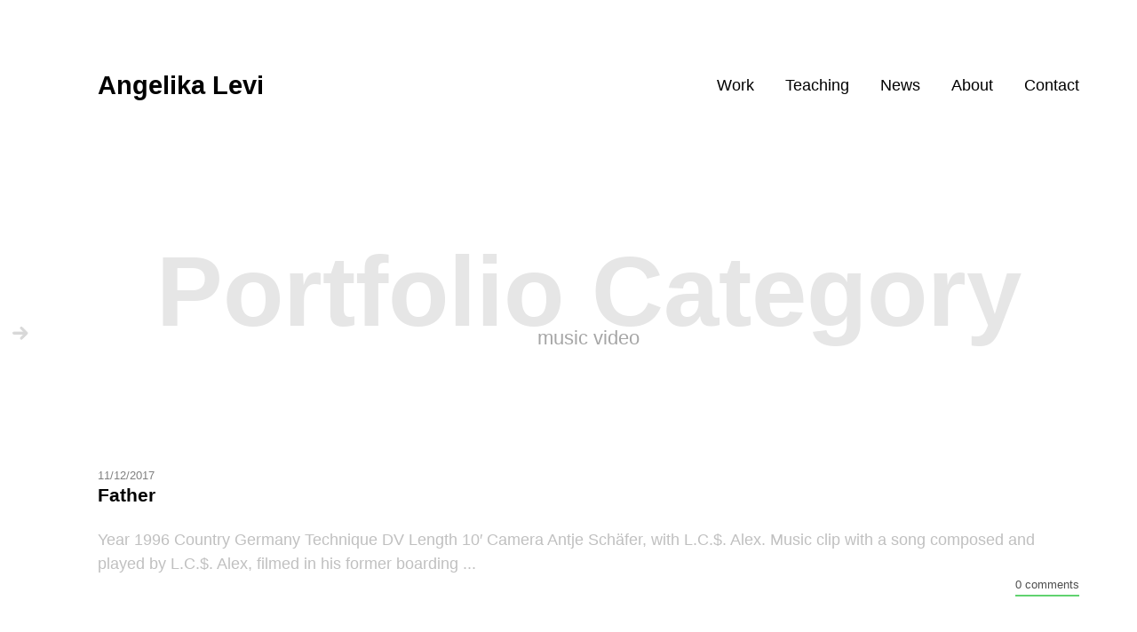

--- FILE ---
content_type: text/html; charset=UTF-8
request_url: https://angelikalevi.net/portfolio_category/music-video
body_size: 14729
content:

<!DOCTYPE html>
<!--[if lt IE 9]> <html lang="en-US" class="ie7" xmlns="http://www.w3.org/1999/xhtml"> <![endif]-->
<!--[if gt IE 8]><!--> <html lang="en-US" xmlns="http://www.w3.org/1999/xhtml"> <!--<![endif]-->

<head id="head">

	<meta charset="UTF-8">
	<meta name="format-detection" content="telephone=no">
	<meta name="viewport" content="width=device-width,initial-scale=1,maximum-scale=1,user-scalable=no">
	<meta name="msapplication-tap-highlight" content="no" />
	
	<link rel="profile" href="http://gmpg.org/xfn/11">
	<link rel="pingback" href="https://angelikalevi.net/xmlrpc.php">

	<title>music video &#8211; Angelika Levi</title>
<meta name='robots' content='max-image-preview:large' />
	<style>img:is([sizes="auto" i], [sizes^="auto," i]) { contain-intrinsic-size: 3000px 1500px }</style>
	<link rel='dns-prefetch' href='//use.fontawesome.com' />
<link rel="alternate" type="application/rss+xml" title="Angelika Levi &raquo; Feed" href="https://angelikalevi.net/feed" />
<link rel="alternate" type="application/rss+xml" title="Angelika Levi &raquo; Comments Feed" href="https://angelikalevi.net/comments/feed" />
<link rel="alternate" type="application/rss+xml" title="Angelika Levi &raquo; music video Portfolio Category Feed" href="https://angelikalevi.net/portfolio_category/music-video/feed" />
<script type="text/javascript">
/* <![CDATA[ */
window._wpemojiSettings = {"baseUrl":"https:\/\/s.w.org\/images\/core\/emoji\/15.0.3\/72x72\/","ext":".png","svgUrl":"https:\/\/s.w.org\/images\/core\/emoji\/15.0.3\/svg\/","svgExt":".svg","source":{"concatemoji":"https:\/\/angelikalevi.net\/wp-includes\/js\/wp-emoji-release.min.js?ver=6.7.4"}};
/*! This file is auto-generated */
!function(i,n){var o,s,e;function c(e){try{var t={supportTests:e,timestamp:(new Date).valueOf()};sessionStorage.setItem(o,JSON.stringify(t))}catch(e){}}function p(e,t,n){e.clearRect(0,0,e.canvas.width,e.canvas.height),e.fillText(t,0,0);var t=new Uint32Array(e.getImageData(0,0,e.canvas.width,e.canvas.height).data),r=(e.clearRect(0,0,e.canvas.width,e.canvas.height),e.fillText(n,0,0),new Uint32Array(e.getImageData(0,0,e.canvas.width,e.canvas.height).data));return t.every(function(e,t){return e===r[t]})}function u(e,t,n){switch(t){case"flag":return n(e,"\ud83c\udff3\ufe0f\u200d\u26a7\ufe0f","\ud83c\udff3\ufe0f\u200b\u26a7\ufe0f")?!1:!n(e,"\ud83c\uddfa\ud83c\uddf3","\ud83c\uddfa\u200b\ud83c\uddf3")&&!n(e,"\ud83c\udff4\udb40\udc67\udb40\udc62\udb40\udc65\udb40\udc6e\udb40\udc67\udb40\udc7f","\ud83c\udff4\u200b\udb40\udc67\u200b\udb40\udc62\u200b\udb40\udc65\u200b\udb40\udc6e\u200b\udb40\udc67\u200b\udb40\udc7f");case"emoji":return!n(e,"\ud83d\udc26\u200d\u2b1b","\ud83d\udc26\u200b\u2b1b")}return!1}function f(e,t,n){var r="undefined"!=typeof WorkerGlobalScope&&self instanceof WorkerGlobalScope?new OffscreenCanvas(300,150):i.createElement("canvas"),a=r.getContext("2d",{willReadFrequently:!0}),o=(a.textBaseline="top",a.font="600 32px Arial",{});return e.forEach(function(e){o[e]=t(a,e,n)}),o}function t(e){var t=i.createElement("script");t.src=e,t.defer=!0,i.head.appendChild(t)}"undefined"!=typeof Promise&&(o="wpEmojiSettingsSupports",s=["flag","emoji"],n.supports={everything:!0,everythingExceptFlag:!0},e=new Promise(function(e){i.addEventListener("DOMContentLoaded",e,{once:!0})}),new Promise(function(t){var n=function(){try{var e=JSON.parse(sessionStorage.getItem(o));if("object"==typeof e&&"number"==typeof e.timestamp&&(new Date).valueOf()<e.timestamp+604800&&"object"==typeof e.supportTests)return e.supportTests}catch(e){}return null}();if(!n){if("undefined"!=typeof Worker&&"undefined"!=typeof OffscreenCanvas&&"undefined"!=typeof URL&&URL.createObjectURL&&"undefined"!=typeof Blob)try{var e="postMessage("+f.toString()+"("+[JSON.stringify(s),u.toString(),p.toString()].join(",")+"));",r=new Blob([e],{type:"text/javascript"}),a=new Worker(URL.createObjectURL(r),{name:"wpTestEmojiSupports"});return void(a.onmessage=function(e){c(n=e.data),a.terminate(),t(n)})}catch(e){}c(n=f(s,u,p))}t(n)}).then(function(e){for(var t in e)n.supports[t]=e[t],n.supports.everything=n.supports.everything&&n.supports[t],"flag"!==t&&(n.supports.everythingExceptFlag=n.supports.everythingExceptFlag&&n.supports[t]);n.supports.everythingExceptFlag=n.supports.everythingExceptFlag&&!n.supports.flag,n.DOMReady=!1,n.readyCallback=function(){n.DOMReady=!0}}).then(function(){return e}).then(function(){var e;n.supports.everything||(n.readyCallback(),(e=n.source||{}).concatemoji?t(e.concatemoji):e.wpemoji&&e.twemoji&&(t(e.twemoji),t(e.wpemoji)))}))}((window,document),window._wpemojiSettings);
/* ]]> */
</script>
<link rel='stylesheet' id='font-awesome-5-css' href='https://use.fontawesome.com/releases/v5.1.0/css/all.css?ver=6.7.4' type='text/css' media='all' />
<link rel='stylesheet' id='waveplayer_style-css' href='https://angelikalevi.net/wp-content/plugins/waveplayer/assets/css/style.min.css?ver=2.4.4.1543871216' type='text/css' media='all' />
<style id='wp-emoji-styles-inline-css' type='text/css'>

	img.wp-smiley, img.emoji {
		display: inline !important;
		border: none !important;
		box-shadow: none !important;
		height: 1em !important;
		width: 1em !important;
		margin: 0 0.07em !important;
		vertical-align: -0.1em !important;
		background: none !important;
		padding: 0 !important;
	}
</style>
<link rel='stylesheet' id='wp-block-library-css' href='https://angelikalevi.net/wp-includes/css/dist/block-library/style.min.css?ver=6.7.4' type='text/css' media='all' />
<style id='classic-theme-styles-inline-css' type='text/css'>
/*! This file is auto-generated */
.wp-block-button__link{color:#fff;background-color:#32373c;border-radius:9999px;box-shadow:none;text-decoration:none;padding:calc(.667em + 2px) calc(1.333em + 2px);font-size:1.125em}.wp-block-file__button{background:#32373c;color:#fff;text-decoration:none}
</style>
<style id='global-styles-inline-css' type='text/css'>
:root{--wp--preset--aspect-ratio--square: 1;--wp--preset--aspect-ratio--4-3: 4/3;--wp--preset--aspect-ratio--3-4: 3/4;--wp--preset--aspect-ratio--3-2: 3/2;--wp--preset--aspect-ratio--2-3: 2/3;--wp--preset--aspect-ratio--16-9: 16/9;--wp--preset--aspect-ratio--9-16: 9/16;--wp--preset--color--black: #000000;--wp--preset--color--cyan-bluish-gray: #abb8c3;--wp--preset--color--white: #ffffff;--wp--preset--color--pale-pink: #f78da7;--wp--preset--color--vivid-red: #cf2e2e;--wp--preset--color--luminous-vivid-orange: #ff6900;--wp--preset--color--luminous-vivid-amber: #fcb900;--wp--preset--color--light-green-cyan: #7bdcb5;--wp--preset--color--vivid-green-cyan: #00d084;--wp--preset--color--pale-cyan-blue: #8ed1fc;--wp--preset--color--vivid-cyan-blue: #0693e3;--wp--preset--color--vivid-purple: #9b51e0;--wp--preset--gradient--vivid-cyan-blue-to-vivid-purple: linear-gradient(135deg,rgba(6,147,227,1) 0%,rgb(155,81,224) 100%);--wp--preset--gradient--light-green-cyan-to-vivid-green-cyan: linear-gradient(135deg,rgb(122,220,180) 0%,rgb(0,208,130) 100%);--wp--preset--gradient--luminous-vivid-amber-to-luminous-vivid-orange: linear-gradient(135deg,rgba(252,185,0,1) 0%,rgba(255,105,0,1) 100%);--wp--preset--gradient--luminous-vivid-orange-to-vivid-red: linear-gradient(135deg,rgba(255,105,0,1) 0%,rgb(207,46,46) 100%);--wp--preset--gradient--very-light-gray-to-cyan-bluish-gray: linear-gradient(135deg,rgb(238,238,238) 0%,rgb(169,184,195) 100%);--wp--preset--gradient--cool-to-warm-spectrum: linear-gradient(135deg,rgb(74,234,220) 0%,rgb(151,120,209) 20%,rgb(207,42,186) 40%,rgb(238,44,130) 60%,rgb(251,105,98) 80%,rgb(254,248,76) 100%);--wp--preset--gradient--blush-light-purple: linear-gradient(135deg,rgb(255,206,236) 0%,rgb(152,150,240) 100%);--wp--preset--gradient--blush-bordeaux: linear-gradient(135deg,rgb(254,205,165) 0%,rgb(254,45,45) 50%,rgb(107,0,62) 100%);--wp--preset--gradient--luminous-dusk: linear-gradient(135deg,rgb(255,203,112) 0%,rgb(199,81,192) 50%,rgb(65,88,208) 100%);--wp--preset--gradient--pale-ocean: linear-gradient(135deg,rgb(255,245,203) 0%,rgb(182,227,212) 50%,rgb(51,167,181) 100%);--wp--preset--gradient--electric-grass: linear-gradient(135deg,rgb(202,248,128) 0%,rgb(113,206,126) 100%);--wp--preset--gradient--midnight: linear-gradient(135deg,rgb(2,3,129) 0%,rgb(40,116,252) 100%);--wp--preset--font-size--small: 13px;--wp--preset--font-size--medium: 20px;--wp--preset--font-size--large: 36px;--wp--preset--font-size--x-large: 42px;--wp--preset--spacing--20: 0.44rem;--wp--preset--spacing--30: 0.67rem;--wp--preset--spacing--40: 1rem;--wp--preset--spacing--50: 1.5rem;--wp--preset--spacing--60: 2.25rem;--wp--preset--spacing--70: 3.38rem;--wp--preset--spacing--80: 5.06rem;--wp--preset--shadow--natural: 6px 6px 9px rgba(0, 0, 0, 0.2);--wp--preset--shadow--deep: 12px 12px 50px rgba(0, 0, 0, 0.4);--wp--preset--shadow--sharp: 6px 6px 0px rgba(0, 0, 0, 0.2);--wp--preset--shadow--outlined: 6px 6px 0px -3px rgba(255, 255, 255, 1), 6px 6px rgba(0, 0, 0, 1);--wp--preset--shadow--crisp: 6px 6px 0px rgba(0, 0, 0, 1);}:where(.is-layout-flex){gap: 0.5em;}:where(.is-layout-grid){gap: 0.5em;}body .is-layout-flex{display: flex;}.is-layout-flex{flex-wrap: wrap;align-items: center;}.is-layout-flex > :is(*, div){margin: 0;}body .is-layout-grid{display: grid;}.is-layout-grid > :is(*, div){margin: 0;}:where(.wp-block-columns.is-layout-flex){gap: 2em;}:where(.wp-block-columns.is-layout-grid){gap: 2em;}:where(.wp-block-post-template.is-layout-flex){gap: 1.25em;}:where(.wp-block-post-template.is-layout-grid){gap: 1.25em;}.has-black-color{color: var(--wp--preset--color--black) !important;}.has-cyan-bluish-gray-color{color: var(--wp--preset--color--cyan-bluish-gray) !important;}.has-white-color{color: var(--wp--preset--color--white) !important;}.has-pale-pink-color{color: var(--wp--preset--color--pale-pink) !important;}.has-vivid-red-color{color: var(--wp--preset--color--vivid-red) !important;}.has-luminous-vivid-orange-color{color: var(--wp--preset--color--luminous-vivid-orange) !important;}.has-luminous-vivid-amber-color{color: var(--wp--preset--color--luminous-vivid-amber) !important;}.has-light-green-cyan-color{color: var(--wp--preset--color--light-green-cyan) !important;}.has-vivid-green-cyan-color{color: var(--wp--preset--color--vivid-green-cyan) !important;}.has-pale-cyan-blue-color{color: var(--wp--preset--color--pale-cyan-blue) !important;}.has-vivid-cyan-blue-color{color: var(--wp--preset--color--vivid-cyan-blue) !important;}.has-vivid-purple-color{color: var(--wp--preset--color--vivid-purple) !important;}.has-black-background-color{background-color: var(--wp--preset--color--black) !important;}.has-cyan-bluish-gray-background-color{background-color: var(--wp--preset--color--cyan-bluish-gray) !important;}.has-white-background-color{background-color: var(--wp--preset--color--white) !important;}.has-pale-pink-background-color{background-color: var(--wp--preset--color--pale-pink) !important;}.has-vivid-red-background-color{background-color: var(--wp--preset--color--vivid-red) !important;}.has-luminous-vivid-orange-background-color{background-color: var(--wp--preset--color--luminous-vivid-orange) !important;}.has-luminous-vivid-amber-background-color{background-color: var(--wp--preset--color--luminous-vivid-amber) !important;}.has-light-green-cyan-background-color{background-color: var(--wp--preset--color--light-green-cyan) !important;}.has-vivid-green-cyan-background-color{background-color: var(--wp--preset--color--vivid-green-cyan) !important;}.has-pale-cyan-blue-background-color{background-color: var(--wp--preset--color--pale-cyan-blue) !important;}.has-vivid-cyan-blue-background-color{background-color: var(--wp--preset--color--vivid-cyan-blue) !important;}.has-vivid-purple-background-color{background-color: var(--wp--preset--color--vivid-purple) !important;}.has-black-border-color{border-color: var(--wp--preset--color--black) !important;}.has-cyan-bluish-gray-border-color{border-color: var(--wp--preset--color--cyan-bluish-gray) !important;}.has-white-border-color{border-color: var(--wp--preset--color--white) !important;}.has-pale-pink-border-color{border-color: var(--wp--preset--color--pale-pink) !important;}.has-vivid-red-border-color{border-color: var(--wp--preset--color--vivid-red) !important;}.has-luminous-vivid-orange-border-color{border-color: var(--wp--preset--color--luminous-vivid-orange) !important;}.has-luminous-vivid-amber-border-color{border-color: var(--wp--preset--color--luminous-vivid-amber) !important;}.has-light-green-cyan-border-color{border-color: var(--wp--preset--color--light-green-cyan) !important;}.has-vivid-green-cyan-border-color{border-color: var(--wp--preset--color--vivid-green-cyan) !important;}.has-pale-cyan-blue-border-color{border-color: var(--wp--preset--color--pale-cyan-blue) !important;}.has-vivid-cyan-blue-border-color{border-color: var(--wp--preset--color--vivid-cyan-blue) !important;}.has-vivid-purple-border-color{border-color: var(--wp--preset--color--vivid-purple) !important;}.has-vivid-cyan-blue-to-vivid-purple-gradient-background{background: var(--wp--preset--gradient--vivid-cyan-blue-to-vivid-purple) !important;}.has-light-green-cyan-to-vivid-green-cyan-gradient-background{background: var(--wp--preset--gradient--light-green-cyan-to-vivid-green-cyan) !important;}.has-luminous-vivid-amber-to-luminous-vivid-orange-gradient-background{background: var(--wp--preset--gradient--luminous-vivid-amber-to-luminous-vivid-orange) !important;}.has-luminous-vivid-orange-to-vivid-red-gradient-background{background: var(--wp--preset--gradient--luminous-vivid-orange-to-vivid-red) !important;}.has-very-light-gray-to-cyan-bluish-gray-gradient-background{background: var(--wp--preset--gradient--very-light-gray-to-cyan-bluish-gray) !important;}.has-cool-to-warm-spectrum-gradient-background{background: var(--wp--preset--gradient--cool-to-warm-spectrum) !important;}.has-blush-light-purple-gradient-background{background: var(--wp--preset--gradient--blush-light-purple) !important;}.has-blush-bordeaux-gradient-background{background: var(--wp--preset--gradient--blush-bordeaux) !important;}.has-luminous-dusk-gradient-background{background: var(--wp--preset--gradient--luminous-dusk) !important;}.has-pale-ocean-gradient-background{background: var(--wp--preset--gradient--pale-ocean) !important;}.has-electric-grass-gradient-background{background: var(--wp--preset--gradient--electric-grass) !important;}.has-midnight-gradient-background{background: var(--wp--preset--gradient--midnight) !important;}.has-small-font-size{font-size: var(--wp--preset--font-size--small) !important;}.has-medium-font-size{font-size: var(--wp--preset--font-size--medium) !important;}.has-large-font-size{font-size: var(--wp--preset--font-size--large) !important;}.has-x-large-font-size{font-size: var(--wp--preset--font-size--x-large) !important;}
:where(.wp-block-post-template.is-layout-flex){gap: 1.25em;}:where(.wp-block-post-template.is-layout-grid){gap: 1.25em;}
:where(.wp-block-columns.is-layout-flex){gap: 2em;}:where(.wp-block-columns.is-layout-grid){gap: 2em;}
:root :where(.wp-block-pullquote){font-size: 1.5em;line-height: 1.6;}
</style>
<link rel='stylesheet' id='wp-date-remover-css' href='https://angelikalevi.net/wp-content/plugins/wp-date-remover/public/css/wp-date-remover-public.css?ver=1.0.0' type='text/css' media='all' />
<link rel='stylesheet' id='calafate-style-css' href='https://angelikalevi.net/wp-content/themes/calafate/style.css?ver=6.7.4' type='text/css' media='all' />
<style id='calafate-style-inline-css' type='text/css'>
/* Main color scheme */body:not(.hero-1), body.hero-1:not(.before), body.hero-1.very-first-init, .hero-header .overlay, #site-header.sticky, .single-product .images .overlay {background-color: #ffffff;}#site-overlay {background-color: rgba(255,255,255, 0.95);}.overlay-menu + .filters-images div:after {background-color: rgba(255,255,255, 0.75);}body, body a, .comments-link:hover, body #site-header .image-logo-disabled span, body #site-header .image-logo-disabled span, #site-share a:not(:last-child):after, body:not(.hero-1) #preloader span, body.hero-1:not(.before) #preloader span, body.hero-1.very-first-init #preloader span, div.quantity input, input[type="submit"], #site-overlay #searchform input, .comments-link span, .comments-link, .cf-7.mailchimp .wpcf7-form-control-wrap input {color: #000000;}#content svg *, #site-actions svg *, #site-overlay *, #site-share svg path {fill: #000000;stroke: #000000; }.entry-navigation--double:after, .entry-meta div:not(:first-child):not(.desk--right):before, .single-portfolio .entry-navigation__info .meta:last-child:before, .overlay-menu li:after, hr, .dots-close-anim span, body .lines, body .lines:before, body .lines:after, .entry-navigation__item--prev:after, .post-navigation.bigger .no span:first-child:after, .hero-helper-arrow .scroll, .hero-carousel-paging li.dot.is-selected, .latest-blog .lb-content, .post-navigation .no span:first-child:after {background-color: #000000;}body .responsive-bag svg *, body .responsive-search svg * {fill: #000000 !important;}table, table *, .hero-carousel-paging li.dot, div.quantity input, .calafate-tabs .tab-title.active, .entry-archive .searchform input, .hero-helper-arrow .mouse, .comments-link span {border-color: #000000;}.post-password-form input[type="password"] {border-color: #000000 !important;}.grid-border, .grid-border .calafate-gallery--item, .calafate-tabs .tabs-titles, .calafate-toggle h5 {border-color: rgba(0,0,0, 0.15);}.calafate-toggle h5:hover, .latest-blog .lb-image {background-color: rgba(0,0,0, 0.15);}.calafate-toggle .content {background-color: rgba(0,0,0, 0.06);}.latest-blog .lb-entry a {color: #ffffff;}#site-header.sticky { box-shadow: 0 10px 20px rgba(255,255,255, 0.06);}.page-template-template-portfolio .post-navigation.bigger .no span:first-child:after {background-color: rgba(0,0,0, 0.5);}#site-overlay #searchform input::-webkit-input-placeholder, .entry-archive .searchform input::-webkit-input-placeholder, .entry-archive .searchform input { color: #000000; opacity: 1 }#site-overlay #searchform input::-moz-placeholder, .entry-archive .searchform input::-moz-placeholder, .entry-archive .searchform input { color: #000000; opacity: 1 }#site-overlay #searchform input:-ms-input-placeholder, .entry-archive .searchform input:ms-input-placeholder, .entry-archive .searchform input { color: #000000; opacity: 1 }#site-overlay #searchform input::placeholder, .entry-archive .searchform input::placeholder, .entry-archive .searchform input { color: #000000; opacity: 1 }input::-webkit-input-placeholder, textarea::-webkit-input-placeholder { color: #ffffff; }input::-moz-placeholder, textarea::-moz-placeholder { color: #ffffff; }input:-ms-input-placeholder, textarea:-ms-input-placeholder { color: #ffffff; }input::placeholder, textarea::placeholder { color: #ffffff; }input, textarea {color: #ffffff;background-color: #000000;}.responsive-bag .woocommerce-cart-no {background-color: #1cbf32;}h3 .underlined-heading:after, #respond .form-submit #submit .underlined-heading:after, .entry-minimal__title span:after, .entry-archive .entry-read-link:after, .entry-meta a:after, .comment-reply-link:after, .hide-comments:after, .not-found a:after, .top-menu li a:after, #site-footer .widget a:after, .comments-link.opened span, .overlay-menu a span, .widget li a:hover:before, .fancybox-nav span:hover, .fancybox-close:hover, .entry-navigation__link:after, .page-content h3:after, blockquote:before, .mejs-controls .mejs-horizontal-volume-slider .mejs-horizontal-volume-current, .mejs-controls .mejs-volume-button .mejs-volume-slider .mejs-volume-current, .mejs-overlay:hover .mejs-overlay-button, .summary .cart button[type="submit"]:after, .blog .STAMP a:after, .comment-reply-link:hover:before, .comment-avatar .by-author, .entry-portfolio.hover-two h3:after, body .responsive-bag .woocommerce-cart-no, .entry-content a:after, span.button, #mini-cart .cart-checkout, .overlay-menu a span.no {background-color: #1cbf32;}.mejs-controls .mejs-time-rail .mejs-time-current {background-color: #1cbf32 !important;}.comments-link.opened span, .widget .tagcloud a:hover, .widget .calendar_wrap td#today:after {border-color: #1cbf32;}.comments-link.opened, .comment-meta .by-author, .overlay-menu a.selected, .overlay-menu a.selected span.no, .widget .calendar_wrap td#today, .widget .calendar_wrap td a, .entry-content a:not(.entry-navigation__item):not(.post-edit-link):not(.fancybox):not(.button):not(.image-text-link), .wpcf7 input[type="submit"]:hover {color: #1cbf32;}a.no-link-style, .no-link-style a {color: #000000 !important;font-weight: 500;}.blog .entry-portfolio .entry-sitle, .blog-posts-carousel .car-post .car-title {background-image: linear-gradient(#1cbf32, #1cbf32);}span.button a {color: #000000 !important;}span.button:hover a, #mini-cart .cart-checkout:hover {color: #1cbf32 !important;}.comments-link.opened span, .overlay-menu a span, #mini-cart .cart-checkout, .overlay-menu a span.no {color: #000000;}.overlay-menu a.selected span.no, span.button:hover, #mini-cart .cart-checkout:hover {background: #000000 !important;}#comments .comments-wrapper, #respond .form-submit #submit {background: #fff;}#comments .comments-wrapper, #comments .comments-wrapper a, .comment-meta h6 a, #respond h3 small a:hover, #respond .form-submit #submit small a:hover, #respond .form-submit #submit:hover, #respond form input, #respond form textarea {color: #000;}#respond h3, #respond .form-submit #submit {color: rgba(0,0,0, 0.07);}#respond form, #respond .form-comment, #respond .form-author, #respond .form-email {border-color: #000;}.hide-comments:before, .comment-reply-link:before {background: #000;}#comments svg * {fill: #000;stroke: transparent;}#respond form input::-webkit-input-placeholder, #respond form textarea::-webkit-input-placeholder { color: #000; }#respond form input::-moz-placeholder, #respond form textarea::-moz-placeholder { color: #000; }#respond form input:-ms-input-placeholder, #respond form textarea:-ms-input-placeholder { color: #000; }#respond form input::placeholder, #respond form textarea::placeholder { color: #000; }.post-tags a {color: #000000 !important;}/* Blog sidebar */#site-sidebar {background: #ffffff;}#site-sidebar, #site-sidebar a, #site-sidebar ul a:hover, #site-sidebar .cf-7.mailchimp .wpcf7-form-control-wrap input {color: #000000;}.widget input::-webkit-input-placeholder { color: #000000; }.widget input::-moz-placeholder{ color: #000000; }.widget input:-ms-input-placeholder { color: #000000; }.widget input::placeholder { color: #000000; }.widget li a:before, .widget .calendar_wrap tfoot a:before {color: #000000;}.widget .searchform button svg, .widget .searchform button svg *, #site-sidebar-opener svg path, #site-sidebar-closer span svg path {fill: #000000;stroke: #000000;}#site-sidebar a:hover {color: #1cbf32;}#site-sidebar-closer:hover svg path {fill: #1cbf32;stroke: #1cbf32;}.widget .searchform input{border-color: #000000;color: #000000;}.widget .searchform input::-webkit-input-placeholder {color: #000000;}.widget .searchform input::-moz-placeholder {color: #000000;}.widget .searchform input:-ms-input-placeholder {color: #000000;}.widget .searchform input::placeholder {color: #000000;}.tagcloud a {border-color: rgba(0,0,0, 0.15);}.widget li a:before {background: #000000;}/* Typography */h1, .entry-minimal__title, .entry-navigation__item, .poppins {font-family: "Helvetica Neue", Helvetica, Arial, sans-serif;}h2, h3, h4, h5, h6, .single-portfolio .entry-breadcrumb, #respond .form-submit #submit {font-family: "Helvetica Neue", Helvetica, Arial, sans-serif;}#site-logo.image-logo-disabled span, #site-navigation, .overlay-menu, .woocommerce-breadcrumb {font-family: "Helvetica Neue", Helvetica, Arial, sans-serif;}body, .top-menu .cart-item sup, input, textarea {font-family: "Helvetica Neue", Helvetica, Arial, sans-serif;}.single-portfolio .entry-navigation__info .meta, .entry-caption .entry-meta, .page-template-template-cover .covers-title {font-family: "Helvetica Neue", Helvetica, Arial, sans-serif;}#mini-cart {background-color: #fff;}#mini-cart, #mini-cart .cart_list li .remove {color: #000;}#mini-cart .remove-button {background-color: rgba(0,0,0, 0.08);}#mini-cart .cart-totals {background-color: rgba(0,0,0, 0.1);}#mini-cart .empty .cart-checkout {background-color: rgba(0,0,0, 0.5);}#mini-cart .empty-cart svg path {fill: rgba(0,0,0, 0.1);}body .top-menu .cart-item a {color: rgba(0,0,0, 0.5) !important;}.form-columns .simple-select-cover .simple-select-inner {background-color: rgba(0,0,0, 1);color: #ffffff;}.flickity-prev-next-button {background-color: #ffffff !important;}/* Custom CSS */
/* Hero header */body .hero-header .media.active {opacity: 1;}body .hero-header.active .media {opacity: 0.05;}
</style>
<style id='akismet-widget-style-inline-css' type='text/css'>

			.a-stats {
				--akismet-color-mid-green: #357b49;
				--akismet-color-white: #fff;
				--akismet-color-light-grey: #f6f7f7;

				max-width: 350px;
				width: auto;
			}

			.a-stats * {
				all: unset;
				box-sizing: border-box;
			}

			.a-stats strong {
				font-weight: 600;
			}

			.a-stats a.a-stats__link,
			.a-stats a.a-stats__link:visited,
			.a-stats a.a-stats__link:active {
				background: var(--akismet-color-mid-green);
				border: none;
				box-shadow: none;
				border-radius: 8px;
				color: var(--akismet-color-white);
				cursor: pointer;
				display: block;
				font-family: -apple-system, BlinkMacSystemFont, 'Segoe UI', 'Roboto', 'Oxygen-Sans', 'Ubuntu', 'Cantarell', 'Helvetica Neue', sans-serif;
				font-weight: 500;
				padding: 12px;
				text-align: center;
				text-decoration: none;
				transition: all 0.2s ease;
			}

			/* Extra specificity to deal with TwentyTwentyOne focus style */
			.widget .a-stats a.a-stats__link:focus {
				background: var(--akismet-color-mid-green);
				color: var(--akismet-color-white);
				text-decoration: none;
			}

			.a-stats a.a-stats__link:hover {
				filter: brightness(110%);
				box-shadow: 0 4px 12px rgba(0, 0, 0, 0.06), 0 0 2px rgba(0, 0, 0, 0.16);
			}

			.a-stats .count {
				color: var(--akismet-color-white);
				display: block;
				font-size: 1.5em;
				line-height: 1.4;
				padding: 0 13px;
				white-space: nowrap;
			}
		
</style>
<script type="text/javascript" src="https://angelikalevi.net/wp-includes/js/jquery/jquery.min.js?ver=3.7.1" id="jquery-core-js"></script>
<script type="text/javascript" src="https://angelikalevi.net/wp-includes/js/jquery/jquery-migrate.min.js?ver=3.4.1" id="jquery-migrate-js"></script>
<script type="text/javascript" src="https://angelikalevi.net/wp-includes/js/underscore.min.js?ver=1.13.7" id="underscore-js"></script>
<script type="text/javascript" id="waveplayer_class-js-extra">
/* <![CDATA[ */
var wvplVars = {"ajax_url":"https:\/\/angelikalevi.net\/wp-admin\/admin-ajax.php","nonce":"0406663714","post_id":"2741","options":{"size":"md","style":"light","show_list":0,"shape":"square","autoplay":0,"repeat_all":0,"shuffle":0,"wave_color":"#ddd","wave_color_2":"#666","progress_color":"#1cbf32","progress_color_2":"#1cbf32","cursor_color":"#eeee22","cursor_color_2":"#d93","cursor_width":"2","hover_opacity":"40","wave_mode":"2","gap_width":"1","wave_compression":"2","wave_asymmetry":"2","template":"\u201c%title%\u201d by %artist%","custom_css":"","custom_js":"","default_thumbnail":"http:\/\/angelikalevi.net\/wp-content\/uploads\/2017\/11\/cropped-favicon.png","audio_override":"1","jump":"1","delete_settings":0,"info":"playlist","playlist_template":"%play_count%","full_width_playlist":0,"woocommerce_shop_player":0,"woocommerce_shop_player_size":0,"woocommerce_shop_player_info":0,"woocommerce_remove_shop_image":0,"woocommerce_product_player":0,"woocommerce_product_player_size":0,"woocommerce_product_player_info":0,"woocommerce_remove_product_image":0,"woocommerce_replace_product_image":0,"woocommerce_music_type_filter":0,"media_library_title":"1","ajax_containers":0,"version":"2.4.4","loading_mode":"page","thumbnail_priority":"default","site":"Angelika Levi"},"currentUser":{"ID":"0","avatar":false},"thumbHeight":"32","messages":{"audioAnalysis":"audio analysis in progress&hellip;","savingPeaks":"saving the peak file&hellip;","waveformRendering":"rendering the waveform&hellip;","playedTimes":"Played %s times","likedBy":"Liked by %s users","downloadedBy":"Downloaded by %s users","alreadyInCart":"Already in cart: go to cart","addToCart":"Add to cart","totalRuntime":"Total runtime: %s","trackLength":"Track length: %s","share":"Share"}};
/* ]]> */
</script>
<script type="text/javascript" src="https://angelikalevi.net/wp-content/plugins/waveplayer/assets/js/waveplayer.min.js?ver=2.4.4.1543871216" id="waveplayer_class-js"></script>
<script type="text/javascript" src="https://angelikalevi.net/wp-content/plugins/wp-date-remover/public/js/wp-date-remover-public.js?ver=1.0.0" id="wp-date-remover-js"></script>
<link rel="https://api.w.org/" href="https://angelikalevi.net/wp-json/" /><link rel="EditURI" type="application/rsd+xml" title="RSD" href="https://angelikalevi.net/xmlrpc.php?rsd" />
<meta name="generator" content="WordPress 6.7.4" />
<!-- social meta start --><meta id="meta-ogtitle" property="og:title" content="Father"/><meta id="meta-ogtype" property="og:type" content="article"/><meta id="meta-ogurl" property="og:url" content="https://angelikalevi.net/portfolio/father"/><meta id="meta-ogsitename" property="og:site_name" content="Angelika Levi"/><meta id="meta-description" property="og:description" content="Year 1996 Country Germany Technique DV Length 10&#8242; Camera Antje Schäfer, with L.C.$. Alex. Music clip with a song composed and played by L.C.$. Alex, filmed in his former boarding ..." /><meta id="meta-twittercard" name="twitter:card" value="summary"><meta id="meta-itempropimage" itemprop="image" content="https://angelikalevi.net/wp-content/uploads/2017/12/1_principal_header.jpg"> <meta id="meta-twitterimg" name="twitter:image:src" content="https://angelikalevi.net/wp-content/uploads/2017/12/1_principal_header.jpg"><meta id="meta-ogimage" property="og:image" content="https://angelikalevi.net/wp-content/uploads/2017/12/1_principal_header.jpg" /><meta id="meta-ogimage" property="og:image:width" content="1920" /><meta id="meta-ogimage" property="og:image:height" content="1080" /><!-- social meta end --><link rel="icon" href="https://angelikalevi.net/wp-content/uploads/2017/11/cropped-favicon-32x32.png" sizes="32x32" />
<link rel="icon" href="https://angelikalevi.net/wp-content/uploads/2017/11/cropped-favicon-192x192.png" sizes="192x192" />
<link rel="apple-touch-icon" href="https://angelikalevi.net/wp-content/uploads/2017/11/cropped-favicon-180x180.png" />
<meta name="msapplication-TileImage" content="https://angelikalevi.net/wp-content/uploads/2017/11/cropped-favicon-270x270.png" />
<style id="calafate-admin-bar-style" type="text/css">

			html, * html body {
				margin-top: 0 !important;
			}

			#wpadminbar {
				background: rgba(0, 0, 0, .4) !important;
				opacity: .7 !important;
				-ms-filter:"progid:DXImageTransform.Microsoft.Alpha(Opacity=70)" !important;
				filter: alpha(opacity=70) !important;
			}

		</style>
</head>

<body id="body" class="archive tax-portfolio_category term-music-video term-80  very-first-init no-js kill-overlay before id-2741 hero-0 sidebar-enabled gap- scroll- color-scheme- has-sticky-header-enabled has-hamburger-menu-disabled">

<div id="site" class="header-content-wrapper out animate">

	<div class="site-carry">

		<header id="site-header" class="site-header" itemscope itemtype="http://schema.org/Organization">

			<div class="site-header-holder wrapper">

				<a id="site-logo" class="site-logo ajax-link image-logo-disabled" href="https://angelikalevi.net/" rel="home" itemprop="url">

											<h2><span itemprop="name">Angelika Levi</span></h2>
					
				</a>

				<nav id="site-navigation" class="site-navigation">

					
					<a class="responsive-nav" href="#"><span class="lines"></span></a>

										
					
					
					<ul id="menu-menu-1" class="top-menu right"><li id="nav-menu-item-2425" class="menu-item menu-item-type-custom menu-item-object-custom menu-item-home menu-item-has-children top-level-item"><a href="http://angelikalevi.net/" class="ajax-link">Work</a>
<ul class="sub-menu">
<li id="nav-menu-item-2772" class="menu-item menu-item-type-custom menu-item-object-custom menu-item-home"><a href="http://angelikalevi.net/#longfilm" class="ajax-link">Longfilm</a></li>
<li id="nav-menu-item-2427" class="menu-item menu-item-type-custom menu-item-object-custom menu-item-home"><a href="http://angelikalevi.net/#shortfilm" class="ajax-link">Short film</a></li>
<li id="nav-menu-item-2428" class="menu-item menu-item-type-custom menu-item-object-custom menu-item-home"><a href="http://angelikalevi.net/#installation" class="ajax-link">Installation</a></li>
<li id="nav-menu-item-2429" class="menu-item menu-item-type-custom menu-item-object-custom"><a href="http://angelikalevi.net/music" class="ajax-link">Music</a></li>
</ul>
</li>
<li id="nav-menu-item-2430" class="menu-item menu-item-type-custom menu-item-object-custom menu-item-has-children top-level-item"><a href="http://angelikalevi.net/teaching" class="ajax-link">Teaching</a>
<ul class="sub-menu">
<li id="nav-menu-item-2433" class="menu-item menu-item-type-custom menu-item-object-custom"><a href="http://angelikalevi.net/teaching" class="ajax-link">Teaching</a></li>
<li id="nav-menu-item-3002" class="menu-item menu-item-type-post_type menu-item-object-page"><a href="https://angelikalevi.net/press_interviews" class="ajax-link">Press &#038; Interviews</a></li>
<li id="nav-menu-item-2969" class="ppr-new-window menu-item menu-item-type-post_type menu-item-object-page"><a target="_blank" href="https://angelikalevi.net/early-writings" class="ajax-link">Early Writings</a></li>
</ul>
</li>
<li id="nav-menu-item-3333" class="menu-item menu-item-type-custom menu-item-object-custom top-level-item"><a href="http://angelikalevi.net/news" class="ajax-link">News</a></li>
<li id="nav-menu-item-2447" class="menu-item menu-item-type-custom menu-item-object-custom menu-item-home menu-item-has-children top-level-item"><a href="http://angelikalevi.net/" class="ajax-link">About</a>
<ul class="sub-menu">
<li id="nav-menu-item-2328" class="menu-item menu-item-type-post_type menu-item-object-page"><a href="https://angelikalevi.net/bio-cv" class="ajax-link">Bio / CV<span class="prefetch-hero" style="display:none"><div class="media image" data-bg-small="https://angelikalevi.net/wp-content/uploads/2017/11/a_chile-960x540.jpg" data-bg-medium="https://angelikalevi.net/wp-content/uploads/2017/11/a_chile-1380x776.jpg" data-bg-large="https://angelikalevi.net/wp-content/uploads/2017/11/a_chile.jpg" data-bg-full="https://angelikalevi.net/wp-content/uploads/2017/11/a_chile.jpg"></div></span></a></li>
<li id="nav-menu-item-3409" class="menu-item menu-item-type-post_type menu-item-object-page"><a href="https://angelikalevi.net/exhibitions" class="ajax-link">Exhibitions</a></li>
<li id="nav-menu-item-3598" class="menu-item menu-item-type-post_type menu-item-object-page"><a href="https://angelikalevi.net/film_programs" class="ajax-link">Film Programs</a></li>
</ul>
</li>
<li id="nav-menu-item-2281" class="menu-item menu-item-type-post_type menu-item-object-page top-level-item"><a href="https://angelikalevi.net/contact" class="ajax-link">Contact<span class="prefetch-hero" style="display:none"><div class="media image" data-bg-small="https://angelikalevi.net/wp-content/uploads/2017/11/3_italienkuss-960x540.jpg" data-bg-medium="https://angelikalevi.net/wp-content/uploads/2017/11/3_italienkuss-1380x776.jpg" data-bg-large="https://angelikalevi.net/wp-content/uploads/2017/11/3_italienkuss.jpg" data-bg-full="https://angelikalevi.net/wp-content/uploads/2017/11/3_italienkuss.jpg"></div></span></a></li>
</ul>
				</nav>

			</div>

		</header>

		
		<div id="content" class="site-content">

			
			<div id="primary" class="content-area wrapper">
			
				<main id="main" class="site-main grid">

				
	<div class="one-whole grid__item ajax-children">

		
			<header class="archive-header">
    	<h1>Portfolio Category</h1>
    	<h3>music video</h3>
    </header>
			
<article id="post-2741" class="grid entry-archive post-2741 portfolio type-portfolio status-publish has-post-thumbnail hentry portfolio_category-archive portfolio_category-music-video">

	<div class="entry-time grid__item desk--two-twelfths one-whole">
		<a href="https://angelikalevi.net/portfolio/father" class="ajax-link">
			<time class="entry-minimal__time" datetime="2017-12-11T19:20:45+00:00">
				11/12/2017			</time>
		</a>
	</div>

	<div class="grid__item desk--six-twelfths lap--six-twelfths palm--one-whole">
		<header><h2 class="entry-title"><a class="ajax-link" href="https://angelikalevi.net/portfolio/father" rel="bookmark">Father</a></h2></header>
		<section class="entry-excerpt">Year 1996 Country Germany Technique DV Length 10&#8242; Camera Antje Schäfer, with L.C.$. Alex. Music clip with a song composed and played by L.C.$. Alex, filmed in his former boarding ...</section>
	</div>


	<a href="https://angelikalevi.net/portfolio/father#comments" class="ajax-link entry-read-link right">0 comments</a>

</article><!-- #post-## -->

<article id="post-2651" class="grid entry-archive post-2651 portfolio type-portfolio status-publish has-post-thumbnail hentry portfolio_category-archive portfolio_category-music-video">

	<div class="entry-time grid__item desk--two-twelfths one-whole">
		<a href="https://angelikalevi.net/portfolio/lcs_alex" class="ajax-link">
			<time class="entry-minimal__time" datetime="2017-12-10T21:15:53+00:00">
				10/12/2017			</time>
		</a>
	</div>

	<div class="grid__item desk--six-twelfths lap--six-twelfths palm--one-whole">
		<header><h2 class="entry-title"><a class="ajax-link" href="https://angelikalevi.net/portfolio/lcs_alex" rel="bookmark">LC$ Alex</a></h2></header>
		<section class="entry-excerpt">Year 1991 Country Namibia &amp; Germany Technique High 8 Betacam Length 10&#8242; With Alex Petrus and his friends. Thanks to Madeleine Bernstorff, Lily Grote, Julia Kunert. Three music clips composed ...</section>
	</div>


	<a href="https://angelikalevi.net/portfolio/lcs_alex#comments" class="ajax-link entry-read-link right">0 comments</a>

</article><!-- #post-## -->


	</div>



			
			</main><!-- #main -->
		</div><!-- #primary -->

		
				
	</div>

	<footer id="site-footer" class="site-footer wrapper">

		
	</footer><!-- #colophon -->

</div><!-- #content -->

<div id="site-share" class="enabled"><span class="site-share"><span class="info">Follow</span></span><span class="site-share"><a class="fb" target="_blank" href="https://www.facebook.com/angelika.levi">Fb<small>.</small></span></a><span class="site-share"><a class="in" target="_blank" href="https://www.instagram.com/alevgram/">Ins<small>.</small></span></a></div><div id="site-actions" class="site-actions"><div id="site-actions-holder"><a id="site-actions-up" href="#"><span class="icon"><svg width="17px" height="20px" viewBox="-1 0 17 20" version="1.1" xmlns="http://www.w3.org/2000/svg"><g stroke="none" stroke-width="1" fill="none" fill-rule="evenodd" transform="translate(8.000000, 10.000000) rotate(-90.000000) translate(-8.000000, -10.000000) translate(-2.000000, 2.000000)"><path d="M14.96,8.00183051 C14.96,7.66491525 14.7151523,7.39166102 14.4132615,7.39166102 L0.796738526,7.39166102 C0.494756613,7.39166102 0.25,7.66491525 0.25,8.00183051 C0.25,8.33874576 0.494756613,8.612 0.796738526,8.612 L14.4132615,8.612 C14.7151523,8.612 14.96,8.33874576 14.96,8.00183051 L14.96,8.00183051 Z" fill="#778BA2"></path><path d="M11.8494237,14.3838983 C11.6110508,14.6221695 11.6110508,15.0085085 11.8494237,15.2467797 C11.9685085,15.3658644 12.1247119,15.4254576 12.2808136,15.4254576 C12.4369153,15.4254576 12.5931186,15.3658644 12.7122034,15.2467797 L19.5257627,8.43322034 C19.7641356,8.19494915 19.7641356,7.80861017 19.5257627,7.57033898 L12.7122034,0.756779661 C12.4740339,0.518508475 12.0874915,0.518508475 11.8494237,0.756779661 C11.6110508,0.995050847 11.6110508,1.38138983 11.8494237,1.61966102 L18.2314915,8.00172881 L11.8494237,14.3838983 L11.8494237,14.3838983 Z" fill="#778BA2"></path></g></svg></span><span class="tooltip">Go to Top</span></a><a id="site-actions-back" class="ajax-link" href="https://angelikalevi.net/news"><span class="icon"><svg width="20px" height="17px" viewBox="47 -1 20 17" version="1.1" xmlns="http://www.w3.org/2000/svg"><g stroke="none" stroke-width="1" fill="none" fill-rule="evenodd" transform="translate(47.000000, -0.000000)"><path d="M14.96,8.00183051 C14.96,7.66491525 14.7151523,7.39166102 14.4132615,7.39166102 L0.796738526,7.39166102 C0.494756613,7.39166102 0.25,7.66491525 0.25,8.00183051 C0.25,8.33874576 0.494756613,8.612 0.796738526,8.612 L14.4132615,8.612 C14.7151523,8.612 14.96,8.33874576 14.96,8.00183051 L14.96,8.00183051 Z" fill="#778BA2"></path><path d="M11.8494237,14.3838983 C11.6110508,14.6221695 11.6110508,15.0085085 11.8494237,15.2467797 C11.9685085,15.3658644 12.1247119,15.4254576 12.2808136,15.4254576 C12.4369153,15.4254576 12.5931186,15.3658644 12.7122034,15.2467797 L19.5257627,8.43322034 C19.7641356,8.19494915 19.7641356,7.80861017 19.5257627,7.57033898 L12.7122034,0.756779661 C12.4740339,0.518508475 12.0874915,0.518508475 11.8494237,0.756779661 C11.6110508,0.995050847 11.6110508,1.38138983 11.8494237,1.61966102 L18.2314915,8.00172881 L11.8494237,14.3838983 L11.8494237,14.3838983 Z" fill="#778BA2"></path></g></svg></span><span class="tooltip">Back to Blog</span></a><a id="site-actions-search" href="#"><span class="icon"><svg width="13px" height="13px" viewBox="0 0 13 13" version="1.1" xmlns="http://www.w3.org/2000/svg"><path d="M12.8023435,11.8409402 L9.59762114,8.62300319 C10.4216116,7.67731629 10.8730808,6.48744865 10.8730808,5.24874487 C10.8730808,2.35463259 8.4342015,0 5.4365404,0 C2.4388793,0 0,2.35463259 0,5.24874487 C0,8.14285714 2.4388793,10.4974897 5.4365404,10.4974897 C6.56190426,10.4974897 7.63432095,10.1697855 8.5512053,9.54769512 L11.7802739,12.7900502 C11.915242,12.9253765 12.0967751,13 12.2913087,13 C12.475442,13 12.6501204,12.9322227 12.7827247,12.8089913 C13.0644793,12.5472387 13.0734614,12.1131903 12.8023435,11.8409402 L12.8023435,11.8409402 Z M5.4365404,1.36923779 C7.65228517,1.36923779 9.45485286,3.10953902 9.45485286,5.24874487 C9.45485286,7.38795071 7.65228517,9.12825194 5.4365404,9.12825194 C3.22079563,9.12825194 1.41822793,7.38795071 1.41822793,5.24874487 C1.41822793,3.10953902 3.22079563,1.36923779 5.4365404,1.36923779 L5.4365404,1.36923779 Z" stroke="none" fill="#778BA2" fill-rule="evenodd"></path></svg></span><span class="tooltip">Search</span></a></div></div>
	<div id="site-overlay">

		
	    	<form role="search" method="get" id="searchform" class="searchform" action="https://angelikalevi.net/" >
					<input type="search" autocomplete="off" placeholder="Your search here" name="s" id="s" />
					<button id="submit_s" type="submit"><span><svg xmlns="http://www.w3.org/2000/svg" width="12" height="12" viewBox="0 -1 12 12" version="1.1"><path d="M8.12 6.68C8.52 6.02 8.75 5.26 8.75 4.44 8.75 2.06 6.69 0 4.31 0 1.93 0 0 1.93 0 4.31 0 6.69 2.06 8.75 4.44 8.75 5.23 8.75 5.97 8.53 6.61 8.16L9.25 10.81C9.51 11.06 9.93 11.06 10.19 10.81L10.85 10.15C11.11 9.89 11.01 9.56 10.75 9.31L8.12 6.68ZM1.33 4.31C1.33 2.66 2.66 1.33 4.31 1.33 5.95 1.33 7.42 2.79 7.42 4.44 7.42 6.09 6.09 7.42 4.44 7.42 2.79 7.42 1.33 5.95 1.33 4.31L1.33 4.31Z" stroke="none" fill="#000000" fill-rule="evenodd"/></svg></span></button>
		    </form>
		   
		
		
		<div id="overlay-mouse"><span class="close"><svg xmlns="http://www.w3.org/2000/svg" width="23" height="23" viewBox="-1 -1 23 23" version="1.1"><path d="M0.5 10L20.5 10" stroke="#000000" stroke-width="2" stroke-linecap="square" fill="none"/><path d="M0.5 10L20.5 10" stroke="#000000" stroke-width="2" stroke-linecap="square" fill="none" transform="translate(10.500000, 10.000000) rotate(-270.000000) translate(-10.500000, -10.000000) "/></svg></span></div>

	</div>

</div>


	<aside id="site-sidebar">

		<div id="site-sidebar-wrap">

			<div class="site-sidebar-holder">
				<div id="site-sidebar-closer"><span><svg xmlns="http://www.w3.org/2000/svg" width="23" height="23" viewBox="-1 -1 23 23" version="1.1"><path d="M0.5 10L20.5 10" stroke="#000000" stroke-width="2" stroke-linecap="square" fill="none"/><path d="M0.5 10L20.5 10" stroke="#000000" stroke-width="2" stroke-linecap="square" fill="none" transform="translate(10.500000, 10.000000) rotate(-270.000000) translate(-10.500000, -10.000000) "/></svg></span></div>
				<div class="site-sidebar-content">
					<section id="categories-2" class="widget widget_categories"><h4 class="widget-title">Categories</h4>
			<ul>
					<li class="cat-item cat-item-89"><a href="https://angelikalevi.net/category/exhibition">Exhibitions</a>
</li>
	<li class="cat-item cat-item-97"><a href="https://angelikalevi.net/category/interviews">interviews</a>
</li>
	<li class="cat-item cat-item-98"><a href="https://angelikalevi.net/category/teaching">Teaching</a>
</li>
	<li class="cat-item cat-item-96"><a href="https://angelikalevi.net/category/workshop">Workshops</a>
</li>
			</ul>

			</section>				</div>
			</div>

			<div id="site-sidebar-opener"><span><svg xmlns="http://www.w3.org/2000/svg" width="18" height="15" viewBox="5 8 18 15" version="1.1"><path d="M21.8 16C21.9 16 21.9 15.9 21.9 15.9 21.9 15.9 21.9 15.8 21.9 15.8 21.9 15.8 21.9 15.8 22 15.8 22 15.8 22 15.7 22 15.7 22 15.7 22 15.7 22 15.6 22 15.6 22 15.6 22 15.6 22 15.5 22 15.5 22 15.5 22 15.4 22 15.4 22 15.4 22 15.4 22 15.3 22 15.3 22 15.3 22 15.2 22 15.2 22 15.2 22 15.1 22 15.1 22 15.1 22 15.1 22 15 22 15 22 15 22 14.9 22 14.9 22 14.9 22 14.9 22 14.8 22 14.8 22 14.8 21.9 14.8 21.9 14.8 21.9 14.8 21.9 14.7 21.9 14.7 21.9 14.7 21.9 14.7 21.9 14.6 21.8 14.6 21.8 14.6 21.8 14.6 21.8 14.5 21.8 14.5 21.7 14.5 21.7 14.5 21.7 14.4 21.7 14.4 21.7 14.4L16 8.6C15.5 8.2 14.7 8.2 14.2 8.6 13.8 9.1 13.8 9.9 14.2 10.4L17.9 14.1 6.5 14.1C6.1 14.1 5.7 14.3 5.5 14.6 5.4 14.8 5.3 15 5.3 15.3 5.3 15.6 5.4 15.9 5.7 16.2 5.9 16.4 6.2 16.5 6.5 16.5L17.9 16.5 14.2 20.2C13.8 20.7 13.8 21.5 14.2 21.9 14.5 22.2 14.8 22.3 15.1 22.3 15.4 22.3 15.7 22.2 16 21.9L21.7 16.2C21.7 16.2 21.7 16.1 21.7 16.1 21.7 16.1 21.8 16.1 21.8 16.1 21.8 16 21.8 16 21.8 16" stroke="none" fill="#D0D0D0" fill-rule="evenodd"/></svg></span></div>

		</div>

	</aside>


<div id="preloader"><span>.</span><span>.</span><span>.</span></div>


<!-- IE 8 Message -->
<div id="oldie">
	<p>This is a unique website which will require a more modern browser to work!<br /><br />
	<a href="https://www.google.com/chrome/" target="_blank">Please upgrade today!</a>
	</p>
</div>

<!-- No Scripts Message -->
<noscript id="scriptie">
	<div>
		<p>This is a modern website which will require Javascript to work.</p>
		<p>Please turn it on!</p>
	</div>
</noscript>

		<script type="text/javascript">
				</script>
	<script type="text/javascript" id="calafate-main-min-js-extra">
/* <![CDATA[ */
var langObj = {"post_comment":"Post comment","posted_comment":"Your comment was posted and it is awaiting moderation.","duplicate_comment":"Duplicate content detected. It seems that you've posted this before.","posting_comment":"Posting your comment, please wait...","required_comment":"Please complete all the required fields."};
var svg = {"arrow":"<span class=\"arrow\"><svg xmlns=\"http:\/\/www.w3.org\/2000\/svg\" width=\"45\" height=\"24\" viewBox=\"56 175 45 24\" version=\"1.1\"><g stroke=\"none\" stroke-width=\"1\" fill=\"none\" fill-rule=\"evenodd\" transform=\"translate(56.468750, 175.300000)\"><path d=\"M41.2 12L31.9 21.4C31.7 21.6 31.7 22.1 31.9 22.3 32.2 22.6 32.6 22.6 32.9 22.3L43.3 11.8C43.4 11.7 43.4 11.7 43.4 11.7 43.4 11.6 43.4 11.6 43.4 11.6 43.5 11.6 43.5 11.5 43.5 11.5 43.5 11.5 43.5 11.4 43.5 11.4 43.5 11.4 43.5 11.3 43.5 11.3 43.5 11.3 43.5 11.2 43.5 11.2 43.5 11.2 43.5 11.1 43.5 11.1 43.5 11.1 43.5 11 43.5 11 43.5 11 43.5 11 43.4 10.9 43.4 10.9 43.4 10.9 43.4 10.9 43.3 10.8 43.3 10.8 43.3 10.8L32.9 0.2C32.8 0.1 32.6 0 32.4 0 32.2 0 32.1 0.1 31.9 0.2 31.7 0.5 31.7 0.9 31.9 1.2L41.2 10.6 0.7 10.6C0.3 10.6 0 10.9 0 11.3 0 11.7 0.3 12 0.7 12L41.2 12Z\" fill=\"#FFFFFF\"\/><\/g><\/svg><\/span>"};
var mediaScripts = {"mediaelement":"https:\/\/angelikalevi.net\/wp-includes\/js\/mediaelement\/mediaelement-and-player.min.js","wp_mediaelement":"https:\/\/angelikalevi.net\/wp-includes\/js\/mediaelement\/wp-mediaelement.min.js","google":"https:\/\/maps.googleapis.com\/maps\/api\/js?v=3&key="};
var heroSVG = {"circle":"<span class=\"circle\"><svg xmlns=\"http:\/\/www.w3.org\/2000\/svg\" width=\"39\" height=\"38\" viewBox=\"0 0 39 38\" version=\"1.1\"><g stroke=\"none\" stroke-width=\"1\" fill=\"none\" fill-rule=\"evenodd\"><g transform=\"translate(0.000000, -2.000000)\" fill=\"#FFFFFF\"><g transform=\"translate(-7.000000, -7.000000)\"><path d=\"M44.1 21.1C42.4 16.4 39 12.6 34.4 10.5 29.9 8.3 24.8 8.1 20.1 9.8 15.4 11.4 11.6 14.9 9.5 19.4 7.3 23.9 7.1 29 8.8 33.7 8.9 34.1 9.3 34.3 9.7 34.2 10.1 34 10.3 33.6 10.2 33.2 8.7 28.9 8.9 24.2 10.9 20 12.8 15.9 16.3 12.7 20.6 11.2 25 9.7 29.6 9.9 33.8 11.9 37.9 13.8 41.1 17.3 42.6 21.6 44.2 26 43.9 30.6 42 34.8 40 38.9 36.5 42.1 32.2 43.6 27.3 45.4 22 44.8 17.6 42.2 17.2 42 16.8 42.1 16.5 42.5 16.3 42.8 16.4 43.3 16.8 43.5 19.8 45.3 23.1 46.2 26.4 46.2 28.5 46.2 30.7 45.8 32.7 45.1 37.4 43.4 41.2 40 43.3 35.4 45.5 30.9 45.7 25.8 44.1 21.1L44.1 21.1Z\" transform=\"translate(26.413854, 27.413566) scale(-1, 1) rotate(-230.000000) translate(-26.413854, -27.413566) \"\/><\/g><\/g><\/g><\/svg><\/span>"};
var themeSettings = {"ajax":"disabled","sticky":"enabled","l10n_openSearch":"Search","l10n_closeSearch":"Close"};
var wooSettings = {"cart_redirect":""};
/* ]]> */
</script>
<script type="text/javascript" src="https://angelikalevi.net/wp-content/themes/calafate/js/main-min.js" id="calafate-main-min-js"></script>

</body>
</html>
<!--
Performance optimized by W3 Total Cache. Learn more: https://www.boldgrid.com/w3-total-cache/


Served from: angelikalevi.net @ 2026-01-18 16:26:40 by W3 Total Cache
-->